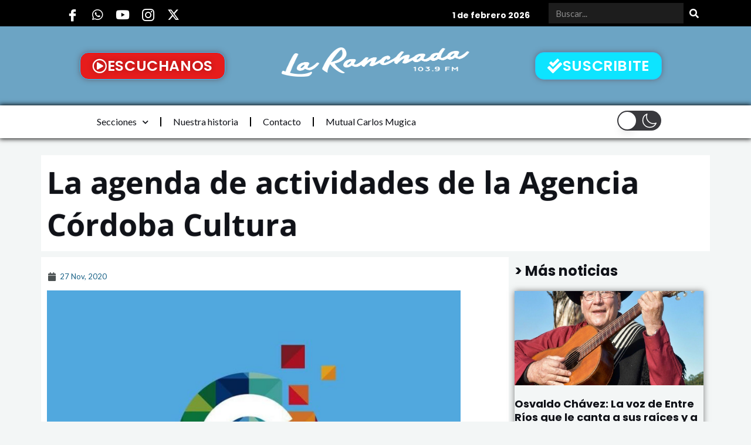

--- FILE ---
content_type: text/html; charset=utf-8
request_url: https://www.google.com/recaptcha/api2/aframe
body_size: 266
content:
<!DOCTYPE HTML><html><head><meta http-equiv="content-type" content="text/html; charset=UTF-8"></head><body><script nonce="juEroLj3WnP1QLrjvq66GA">/** Anti-fraud and anti-abuse applications only. See google.com/recaptcha */ try{var clients={'sodar':'https://pagead2.googlesyndication.com/pagead/sodar?'};window.addEventListener("message",function(a){try{if(a.source===window.parent){var b=JSON.parse(a.data);var c=clients[b['id']];if(c){var d=document.createElement('img');d.src=c+b['params']+'&rc='+(localStorage.getItem("rc::a")?sessionStorage.getItem("rc::b"):"");window.document.body.appendChild(d);sessionStorage.setItem("rc::e",parseInt(sessionStorage.getItem("rc::e")||0)+1);localStorage.setItem("rc::h",'1769948317634');}}}catch(b){}});window.parent.postMessage("_grecaptcha_ready", "*");}catch(b){}</script></body></html>